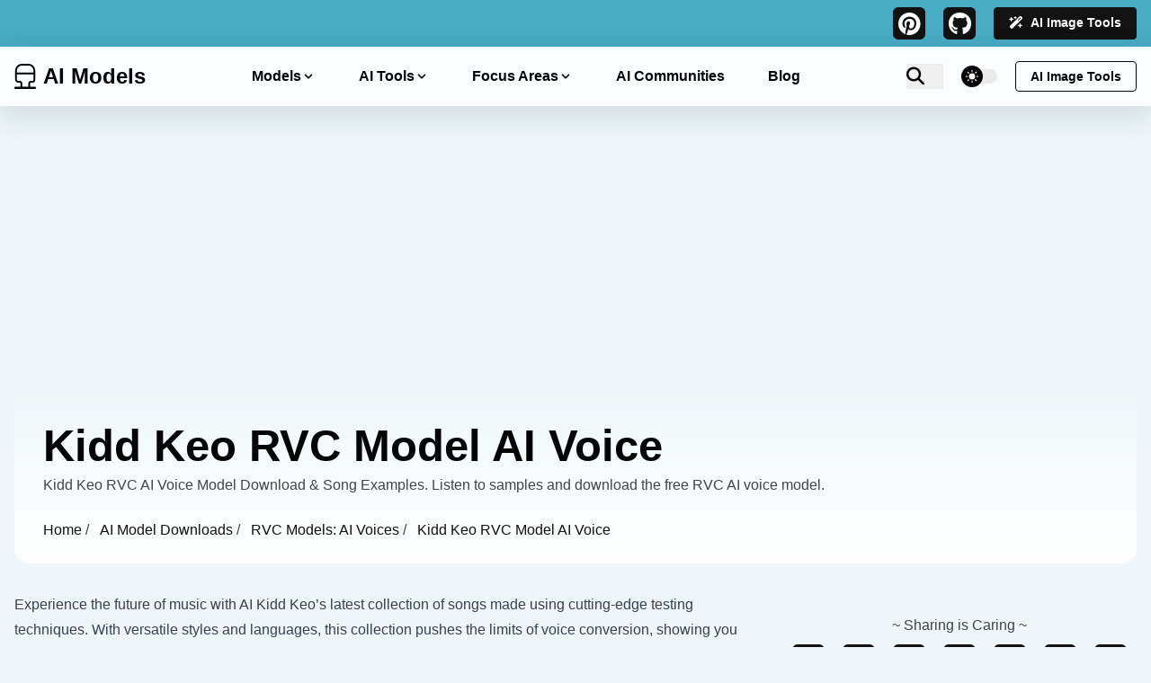

--- FILE ---
content_type: text/html; charset=utf-8
request_url: https://aimodels.org/ai-models/rvc-models-ai-voice/kidd-keo-ai-voice/
body_size: 13960
content:
<!doctype html>
<html
  itemscope
  lang="en-us"
  itemtype="http://schema.org/WebPage">
  <head>
    
    <meta charset="utf-8" />
<title>

  Kidd Keo RVC Model AI Voice


  - AI Models</title>

<meta
  name="viewport"
  content="width=device-width, initial-scale=1, maximum-scale=5" />

<link rel="canonical" href="https://aimodels.org/ai-models/rvc-models-ai-voice/kidd-keo-ai-voice/" />



<script async src="https://pagead2.googlesyndication.com/pagead/js/adsbygoogle.js?client=ca-pub-1204177778837824" crossorigin="anonymous"></script>




  
    
    
  

















<link rel="shortcut icon" href="/images/favicon_hu2a7438fea77f611b7d7599accb0e5f44_12054_96x0_resize_lanczos_3.png" type="image/x-icon">
<link rel="icon" href="/images/favicon_hu2a7438fea77f611b7d7599accb0e5f44_12054_96x0_resize_lanczos_3.png" type="image/x-icon">
<link rel="icon" type="image/png" sizes="48x48" href="/images/favicon_hu2a7438fea77f611b7d7599accb0e5f44_12054_48x0_resize_lanczos_3.png">
<link rel="icon" type="image/png" sizes="96x96" href="/images/favicon_hu2a7438fea77f611b7d7599accb0e5f44_12054_96x0_resize_lanczos_3.png">
<link rel="apple-touch-icon" sizes="144x144" href="/images/favicon_hu2a7438fea77f611b7d7599accb0e5f44_12054_144x0_resize_lanczos_3.png">



















<meta name="twitter:card" content="summary_large_image">


  <base href="https://aimodels.org/ai-models/rvc-models-ai-voice/kidd-keo-ai-voice/" />







  


<title>Kidd Keo RVC Model AI Voice</title>















  <meta
    name="keywords"
    content="AI Models, Artificial Intelligence" />




<meta
  name="description"
  content="Kidd Keo RVC AI Voice Model Download &amp; Song Examples. Listen to samples and download the free RVC AI voice model." />



  <meta name="author" content="AI Models" />






  
  






  







  

  
  
  


  
  
    
    
      
    

    


    
    


    
    
      
      
      
        <meta property="og:image" content="https://aimodels.org/images/rvc/rvc-13.webp" />
        <meta name="twitter:image" content="https://aimodels.org/images/rvc/rvc-13.webp" />
        <meta
          name="twitter:card"
          content="summary
            _large_image
          " />
      
      
      <meta property="og:image:width" content="640" />
      <meta property="og:image:height" content="280" />
    


    
    <meta
      property="og:image:type"
      content="image/
        .webp
      " />
  


  





<meta property="og:title" content="Kidd Keo RVC Model AI Voice" />
<meta property="og:description" content="Kidd Keo RVC AI Voice Model Download &amp; Song Examples. Listen to samples and download the free RVC AI voice model." />
<meta property="og:type" content="website" />
<meta property="og:url" content="https://aimodels.org/ai-models/rvc-models-ai-voice/kidd-keo-ai-voice/" />


<meta name="twitter:title" content="Kidd Keo RVC Model AI Voice" />
<meta name="twitter:description" content="Kidd Keo RVC AI Voice Model Download &amp; Song Examples. Listen to samples and download the free RVC AI voice model." />








<script>
  let indexURL = "https://aimodels.org/searchindex.json";
  let includeSectionsInSearch = ["ai-models","ai-blog"];
  let no_results_for = "No results for";
  let empty_search_results_placeholder = "Type something to search..";
</script>


    <script async defer src="https://www.googletagmanager.com/gtag/js?id=G-LRSEM2EEPQ"></script>


    
    
<meta http-equiv="x-dns-prefetch-control" content="on" />
<link rel="preconnect" href="https://use.fontawesome.com" crossorigin />
<link rel="preconnect" href="https://fonts.googleapis.com" />
<link rel="preconnect" href="https://fonts.gstatic.com" crossorigin />
<link rel="preconnect" href="//cdnjs.cloudflare.com" />
<link rel="preconnect" href="//www.googletagmanager.com" />
<link rel="preconnect" href="//www.google-analytics.com" />
<link rel="dns-prefetch" href="https://use.fontawesome.com" />
<link rel="dns-prefetch" href="//ajax.googleapis.com" />
<link rel="dns-prefetch" href="//cdnjs.cloudflare.com" />
<link rel="dns-prefetch" href="//www.googletagmanager.com" />
<link rel="dns-prefetch" href="//www.google-analytics.com" />
<link rel="dns-prefetch" href="//fonts.googleapis.com" />
<link rel="dns-prefetch" href="//connect.facebook.net" />
<link rel="dns-prefetch" href="//platform.linkedin.com" />
<link rel="dns-prefetch" href="//platform.twitter.com" />

















  
    
  

  
    
  

  
    
  

  
    
  

  
    
  





  

<style>
  a[target='_blank']::after {
  content: "";
  display: inline-block;
  width: 16px;
  height: 16px;
  margin: 0px 3px 0px 5px;
  background-size: contain;
background-image: url('[data-uri]');
}

.dark a[target='_blank']::after {
background-image: url('[data-uri]');
}

a.noicon[target="_blank"]::after {
  content: none;  
}

.social-icons [target="_blank"]::after {
  content: none;  
}

.share-icons [target="_blank"]::after {
  content: none;  
}

</style>

<link
  href="/css/style.min.ed5d903dd8c14a6a8b7b4c59b07e3726a3fb43472c1ba9fab8ba35039266f9cb.css"
  integrity="sha256-7V2QPdjBSmqLe0xZsH43JqP7Q0csG6n6uLo1A5Jm+cs="
  rel="stylesheet" />

    <meta property="og:site_name" content="Open Source AI Models">
  </head>

  <body>
    

    
    <div class="header-solid pb-2 pt-2">
    <div class="container  justify-end flex">
    <ul class="social-icons hidden sm:hidden md:block">
      
        <li>
          <a
            target="_blank"
            aria-label="pinterest"
            rel="nofollow noopener"
            href="https://pinterest.com/aimodelsblog">
            <i class="fab fa-pinterest"></i>
          </a>
        </li>
      
        <li>
          <a
            target="_blank"
            aria-label="github"
            rel="nofollow noopener"
            href="https://www.github.com/ai-models">
            <i class="fab fa-github"></i>
          </a>
        </li>
      
    </ul>
    <a class="btn btn-primary btn-sm ml-5" href="https://artist.ninja"><i class="fa-solid fa-wand-magic-sparkles pr-2"></i></i>AI Image Tools</a>
  </div>
</div>
<header
  class="header md:sticky top-0 z-30">
  <nav class="navbar container">
    <div class="order-0">
      
      <a class="navbar-brand block flex items-center" href="/">
        <div class="w-6">
          <svg class="text-black dark:text-white" xmlns="http://www.w3.org/2000/svg" viewBox="0 0 293 341" fill="currentColor">
            <path d="m282.89,312h-68.39v-51.5c0-2.76,2.24-5,5-5h28c19.3,0,35-15.7,35-35v-127.5C282.5,41.72,240.78,0,189.5,0h-86C52.22,0,10.5,41.72,10.5,93v122c0,22.33,18.17,40.5,40.5,40.5h23.25c5.1,0,9.25,4.15,9.25,9.25v47.25H10.11c-5.58,0-10.11,4.53-10.11,10.11v8.78c0,5.58,4.53,10.11,10.11,10.11h272.78c5.58,0,10.11-4.53,10.11-10.11v-8.78c0-5.58-4.53-10.11-10.11-10.11ZM103.5,24h86c38.05,0,69,30.95,69,69v27H34.5v-27c0-38.05,30.95-69,69-69Zm-29.25,207.5h-23.25c-9.1,0-16.5-7.4-16.5-16.5v-71h224v76.5c0,6.07-4.93,11-11,11h-28c-15.99,0-29,13.01-29,29v51.5h-83v-47.25c0-18.33-14.92-33.25-33.25-33.25Z"/>
          </svg>
        </div>
        <div>
        <h1 class="text-black ml-2 text-2xl dark:text-white">AI Models</h1>
      </div>
      </a>
    </div>
    <input id="nav-toggle" type="checkbox" class="hidden" />
    <label
      for="nav-toggle"
      class="order-3 cursor-pointer flex items-center lg:hidden text-dark dark:text-white lg:order-1">
      <svg id="show-button" class="h-6 fill-current block" viewBox="0 0 20 20">
        <title>Menu Open</title>
        <path d="M0 3h20v2H0V3z m0 6h20v2H0V9z m0 6h20v2H0V0z"></path>
      </svg>
      <svg id="hide-button" class="h-6 fill-current hidden" viewBox="0 0 20 20">
        <title>Menu Close</title>
        <polygon
          points="11 9 22 9 22 11 11 11 11 22 9 22 9 11 -2 11 -2 9 9 9 9 -2 11 -2"
          transform="rotate(45 10 10)"></polygon>
      </svg>
    </label>
    <ul
      id="nav-menu"
      class="navbar-nav order-3 hidden lg:flex w-full pb-6 lg:order-1 lg:w-auto lg:space-x-0 lg:pb-0 xl:space-x-8">
      
      
        
        
        
        
          <li class="nav-item nav-dropdown group relative">
            <span
              class="nav-link 
                
                
                
              
                
                
                
              
                
                
                
              
                
                
                
              
                
                
                
               inline-flex items-center">
              Models
              <svg class="h-4 w-4 fill-current" viewBox="0 0 20 20">
                <path
                  d="M9.293 12.95l.707.707L15.657 8l-1.414-1.414L10 10.828 5.757 6.586 4.343 8z" />
              </svg>
            </span>
            <ul
              class="nav-dropdown-list lg:group-hover:visible lg:group-hover:opacity-100">
              
                
                
                <li class="nav-dropdown-item">
                  <a
                    class="nav-dropdown-link "
                    
                    href="/ai-models/rvc-models-ai-voice/">
                    AI Voice RVC Models
                  </a>
                </li>
              
                
                
                <li class="nav-dropdown-item">
                  <a
                    class="nav-dropdown-link "
                    
                    href="/ai-models/generative-ai-art/">
                    Generative AI Art
                  </a>
                </li>
              
                
                
                <li class="nav-dropdown-item">
                  <a
                    class="nav-dropdown-link "
                    
                    href="/ai-models/healthcare-medical-imaging/">
                    Healthcare &amp; Medical Imaging
                  </a>
                </li>
              
                
                
                <li class="nav-dropdown-item">
                  <a
                    class="nav-dropdown-link "
                    
                    href="/ai-models/large-language-models/">
                    Large Language Models
                  </a>
                </li>
              
                
                
                <li class="nav-dropdown-item">
                  <a
                    class="nav-dropdown-link "
                    
                    href="/ai-models/text-to-speech-synthesis/">
                    Text to Speech
                  </a>
                </li>
              
            </ul>
          </li>
        
      
        
        
        
        
          <li class="nav-item nav-dropdown group relative">
            <span
              class="nav-link 
                
                
                
              
                
                
                
              
                
                
                
              
                
                
                
              
                
                
                
              
                
                
                
              
                
                
                
              
                
                
                
              
                
                
                
               inline-flex items-center">
              AI Tools
              <svg class="h-4 w-4 fill-current" viewBox="0 0 20 20">
                <path
                  d="M9.293 12.95l.707.707L15.657 8l-1.414-1.414L10 10.828 5.757 6.586 4.343 8z" />
              </svg>
            </span>
            <ul
              class="nav-dropdown-list lg:group-hover:visible lg:group-hover:opacity-100">
              
                
                
                <li class="nav-dropdown-item">
                  <a
                    class="nav-dropdown-link "
                    
                    href="/open-source-ai-tools/">
                    Open Source AI Tools Directory
                  </a>
                </li>
              
                
                
                <li class="nav-dropdown-item">
                  <a
                    class="nav-dropdown-link "
                    
                    href="/open-source-ai-tools/collection-benchmarks-tools-evaluating-benchmarking-machine-learning-models/">
                    Machine Learning Benchmarking Tools
                  </a>
                </li>
              
                
                
                <li class="nav-dropdown-item">
                  <a
                    class="nav-dropdown-link "
                    
                    href="/open-source-ai-tools/explainability-fairness-tools-interpreting-auditing-machine-learning-models/">
                    Explainability Tools
                  </a>
                </li>
              
                
                
                <li class="nav-dropdown-item">
                  <a
                    class="nav-dropdown-link "
                    
                    href="/open-source-ai-tools/privacy-preserving-federated-learning-frameworks-libraries-secure-machine-learning/">
                    Privacy Preserving Frameworks
                  </a>
                </li>
              
                
                
                <li class="nav-dropdown-item">
                  <a
                    class="nav-dropdown-link "
                    
                    href="/open-source-ai-tools/adversarial-machine-learning-tools-resources-robustness-testing-attacks-defense/">
                    Adversarial ML Tools
                  </a>
                </li>
              
                
                
                <li class="nav-dropdown-item">
                  <a
                    class="nav-dropdown-link "
                    
                    href="/open-source-ai-tools/data-annotation-labeling-tools-machine-learning-datasets/">
                    Data Labeling Tools
                  </a>
                </li>
              
                
                
                <li class="nav-dropdown-item">
                  <a
                    class="nav-dropdown-link "
                    
                    href="/open-source-ai-tools/collection-experiment-management-version-control-tools-ai-development-reproducibility/">
                    Experiment Management Tools
                  </a>
                </li>
              
                
                
                <li class="nav-dropdown-item">
                  <a
                    class="nav-dropdown-link "
                    
                    href="/open-source-ai-tools/metadata-management-frameworks-data-governance-machine-learning-pipelines/">
                    Metadata Management Tools
                  </a>
                </li>
              
                
                
                <li class="nav-dropdown-item">
                  <a
                    class="nav-dropdown-link "
                    
                    href="/open-source-ai-tools/tools-frameworks-model-deployment-management-monitoring-validation/">
                    Model Serving &amp; Monitoring Tools
                  </a>
                </li>
              
            </ul>
          </li>
        
      
        
        
        
        
          <li class="nav-item nav-dropdown group relative">
            <span
              class="nav-link 
                
                
                
              
                
                
                
              
                
                
                
              
                
                
                
              
                
                
                
              
                
                
                
              
                
                
                
               inline-flex items-center">
              Focus Areas
              <svg class="h-4 w-4 fill-current" viewBox="0 0 20 20">
                <path
                  d="M9.293 12.95l.707.707L15.657 8l-1.414-1.414L10 10.828 5.757 6.586 4.343 8z" />
              </svg>
            </span>
            <ul
              class="nav-dropdown-list lg:group-hover:visible lg:group-hover:opacity-100">
              
                
                
                <li class="nav-dropdown-item">
                  <a
                    class="nav-dropdown-link "
                    
                    href="/open-source-ai/">
                    Open Source AI
                  </a>
                </li>
              
                
                
                <li class="nav-dropdown-item">
                  <a
                    class="nav-dropdown-link "
                    
                    href="/labeling-ai-models/">
                    Labels for Open Models
                  </a>
                </li>
              
                
                
                <li class="nav-dropdown-item">
                  <a
                    class="nav-dropdown-link "
                    
                    href="/democratization-ai-systems/">
                    Democratization AI Systems
                  </a>
                </li>
              
                
                
                <li class="nav-dropdown-item">
                  <a
                    class="nav-dropdown-link "
                    
                    href="/training-ai-models-overview/">
                    Training AI Models
                  </a>
                </li>
              
                
                
                <li class="nav-dropdown-item">
                  <a
                    class="nav-dropdown-link "
                    
                    href="/ai-governance-organizations/">
                    AI Governance
                  </a>
                </li>
              
                
                
                <li class="nav-dropdown-item">
                  <a
                    class="nav-dropdown-link "
                    
                    href="/multimodal-artificial-intelligence/">
                    Multimodal AI
                  </a>
                </li>
              
                
                
                <li class="nav-dropdown-item">
                  <a
                    class="nav-dropdown-link "
                    
                    href="/neuromorphic-computing/">
                    Neuromorphic Computing
                  </a>
                </li>
              
            </ul>
          </li>
        
      
        
        
        
        
          <li class="nav-item">
            <a
              class="nav-link "
              
              href="/ai-communities/"
              >AI Communities</a
            >
          </li>
        
      
        
        
        
        
          <li class="nav-item">
            <a
              class="nav-link "
              
              href="/ai-blog/"
              >Blog</a
            >
          </li>
        
      
      
        <li class="mt-4 inline-block lg:hidden">
          <a
            class="btn btn-outline-primary btn-sm"
            href="https://artist.ninja">
            AI Image Tools
          </a>
        </li>
      
    </ul>
    <div class="order-1 ml-auto flex items-center md:order-2 lg:ml-0">
      
        
          <button
            aria-label="search"
            class="border-border text-dark hover:text-primary dark:border-darkmode-border mr-5 inline-block border-r pr-5 text-xl dark:text-white"
            data-target="search-modal">
            <i class="fa-solid fa-search"></i>
          </button>
        
      
      









      


  <div class="theme-switcher mr-5">
    <input id="theme-switcher" data-theme-switcher type="checkbox" />
    <label for="theme-switcher">
      <span class="sr-only">theme switcher</span>
      <span>
        
        <svg
          class="absolute left-[4px] top-[4px] z-10 opacity-100 dark:opacity-0"
          viewBox="0 0 56 56"
          fill="#fff"
          height="16"
          width="16">
          <path
            d="M30 4.6c0-1-.9-2-2-2a2 2 0 0 0-2 2v5c0 1 .9 2 2 2s2-1 2-2Zm9.6 9a2 2 0 0 0 0 2.8c.8.8 2 .8 2.9 0L46 13a2 2 0 0 0 0-2.9 2 2 0 0 0-3 0Zm-26 2.8c.7.8 2 .8 2.8 0 .8-.7.8-2 0-2.9L13 10c-.7-.7-2-.8-2.9 0-.7.8-.7 2.1 0 3ZM28 16a12 12 0 0 0-12 12 12 12 0 0 0 12 12 12 12 0 0 0 12-12 12 12 0 0 0-12-12Zm23.3 14c1.1 0 2-.9 2-2s-.9-2-2-2h-4.9a2 2 0 0 0-2 2c0 1.1 1 2 2 2ZM4.7 26a2 2 0 0 0-2 2c0 1.1.9 2 2 2h4.9c1 0 2-.9 2-2s-1-2-2-2Zm37.8 13.6a2 2 0 0 0-3 0 2 2 0 0 0 0 2.9l3.6 3.5a2 2 0 0 0 2.9 0c.8-.8.8-2.1 0-3ZM10 43.1a2 2 0 0 0 0 2.9c.8.7 2.1.8 3 0l3.4-3.5c.8-.8.8-2.1 0-2.9-.8-.8-2-.8-2.9 0Zm20 3.4c0-1.1-.9-2-2-2a2 2 0 0 0-2 2v4.9c0 1 .9 2 2 2s2-1 2-2Z" />
        </svg>
        
        <svg
          class="absolute left-[4px] top-[4px] z-10 opacity-0 dark:opacity-100"
          viewBox="0 0 24 24"
          fill="none"
          height="16"
          width="16">
          <path
            fill="#000"
            fill-rule="evenodd"
            clip-rule="evenodd"
            d="M8.2 2.2c1-.4 2 .6 1.6 1.5-1 3-.4 6.4 1.8 8.7a8.4 8.4 0 0 0 8.7 1.8c1-.3 2 .5 1.5 1.5v.1a10.3 10.3 0 0 1-9.4 6.2A10.3 10.3 0 0 1 3.2 6.7c1-2 2.9-3.5 4.9-4.4Z" />
        </svg>
      </span>
    </label>
  </div>

  
  
  <script>
    var darkMode = false;

    
    if (window.matchMedia("(prefers-color-scheme: dark)").matches){darkMode = true}
    

    if (localStorage.getItem("theme") === "dark"){darkMode = true}
    else if (localStorage.getItem("theme") === "light"){darkMode = false}
    if (darkMode){document.documentElement.classList.toggle("dark")}
    var themeSwitch = document.querySelectorAll("[data-theme-switcher]");

    document.addEventListener("DOMContentLoaded", () => {
      [].forEach.call(themeSwitch, function (ts) {
        ts.checked = darkMode ? true : false;
        ts.addEventListener("click", () => {
          document.documentElement.classList.toggle("dark");
          localStorage.setItem(
            "theme",
            document.documentElement.classList.contains("dark") ? "dark" : "light"
          );
        });
      });
    });
  </script>
  



      
        <a
          href="https://artist.ninja"
          class="btn btn-outline-primary btn-sm hidden lg:inline-block">
          AI Image Tools
        </a>
      
    </div>
  </nav>
</header>

    




  
    <div
      class="search-modal "
      aria-hidden="true"
      style="--color-primary: #121212">
      <div data-target="close-search-modal" class="search-modal-overlay"></div>
      <div
        class="search-wrapper"
        data-image="true"
        data-description="true"
        data-tags="false"
        data-categories="false">
        <div class="search-wrapper-header">
          <label for="search-modal-input" style="margin-top:-1px">
            <span class="sr-only">search icon</span>
            <svg
              xmlns="http://www.w3.org/2000/svg"
              viewBox="0 0 512 512"
              height="18"
              width="18"
              class="search-icon"
              data-type="search">
              <path
                fill="currentColor"
                d="M416 208c0 45.9-14.9 88.3-40 122.7L502.6 457.4c12.5 12.5 12.5 32.8 0 45.3s-32.8 12.5-45.3 0L330.7 376c-34.4 25.2-76.8 40-122.7 40C93.1 416 0 322.9 0 208S93.1 0 208 0S416 93.1 416 208zM208 352a144 144 0 1 0 0-288 144 144 0 1 0 0 288z" />
            </svg>
            <svg
              xmlns="http://www.w3.org/2000/svg"
              viewBox="0 0 512 512"
              height="18"
              width="18"
              class="search-reset"
              data-type="reset">
              <path
                fill="currentColor"
                d="M256 512A256 256 0 1 0 256 0a256 256 0 1 0 0 512zM175 175c9.4-9.4 24.6-9.4 33.9 0l47 47 47-47c9.4-9.4 24.6-9.4 33.9 0s9.4 24.6 0 33.9l-47 47 47 47c9.4 9.4 9.4 24.6 0 33.9s-24.6 9.4-33.9 0l-47-47-47 47c-9.4 9.4-24.6 9.4-33.9 0s-9.4-24.6 0-33.9l47-47-47-47c-9.4-9.4-9.4-24.6 0-33.9z" />
            </svg>
          </label>
          <input
            id="search-modal-input"
            type="text"
            data-search-input
            autocomplete="off"
            aria-label="Search"
            placeholder="Search Post ..." />
        </div>
        <div class="search-wrapper-body">
          <div class="search-result" data-search-result></div>
          <span class="search-result-empty">
            Type something to search..
          </span>
        </div>
        <div class="search-wrapper-footer">
          <span>
            <kbd>
              <svg
                xmlns="http://www.w3.org/2000/svg"
                width="14"
                height="14"
                fill="currentColor"
                viewBox="0 0 16 16">
                <path
                  d="M3.204 11h9.592L8 5.519 3.204 11zm-.753-.659 4.796-5.48a1 1 0 0 1 1.506 0l4.796 5.48c.566.647.106 1.659-.753 1.659H3.204a1 1 0 0 1-.753-1.659z" />
              </svg>
            </kbd>
            <kbd>
              <svg
                xmlns="http://www.w3.org/2000/svg"
                width="14"
                height="14"
                fill="currentColor"
                style="margin-top:1px;"
                viewBox="0 0 16 16">
                <path
                  d="M3.204 5h9.592L8 10.481 3.204 5zm-.753.659 4.796 5.48a1 1 0 0 0 1.506 0l4.796-5.48c.566-.647.106-1.659-.753-1.659H3.204a1 1 0 0 0-.753 1.659z" />
              </svg>
            </kbd>
            to navigate
          </span>
          <span>
            <kbd>
              <svg
                xmlns="http://www.w3.org/2000/svg"
                width="12"
                height="12"
                fill="currentColor"
                style="display:inline-block;"
                viewBox="0 0 16 16">
                <path
                  fill-rule="evenodd"
                  d="M14.5 1.5a.5.5 0 0 1 .5.5v4.8a2.5 2.5 0 0 1-2.5 2.5H2.707l3.347 3.346a.5.5 0 0 1-.708.708l-4.2-4.2a.5.5 0 0 1 0-.708l4-4a.5.5 0 1 1 .708.708L2.707 8.3H12.5A1.5 1.5 0 0 0 14 6.8V2a.5.5 0 0 1 .5-.5z" />
              </svg>
            </kbd>
            to select
          </span>
          <span class="search-result-info"></span>
          <span data-target="close-search-modal">
            <kbd>ESC</kbd> to close
          </span>
        </div>
      </div>
    </div>
  



    <main>
      












<section>
  <div class="container text-left">
    <div
      class="from-body to-theme-light dark:from-darkmode-body dark:to-darkmode-theme-light rounded-2xl bg-gradient-to-b px-8
        pt-12 pb-6">
      <h1>Kidd Keo RVC Model AI Voice</h1>
      <p>Kidd Keo RVC AI Voice Model Download &amp; Song Examples. Listen to samples and download the free RVC AI voice model.</p>
      




<div class="mt-6"><ul class=" inline space-x-1 capitalize">
  <li class="inline">
    <a
      class="text-primary dark:text-darkmode-primary"
      href="/">
      Home
    </a>
    <span class="inline-block mr-1">/</span>
  </li>
  
    
  
    
      <li class="inline">
        <a
          class="text-primary dark:text-darkmode-primary"
          href="/ai-models/">
          AI Model Downloads
        </a>
        <span class="inline-block mr-1">/</span>
      </li>
    
  
    
      <li class="inline">
        <a
          class="text-primary dark:text-darkmode-primary"
          href="/ai-models/rvc-models-ai-voice/">
          RVC Models: AI Voices
        </a>
        <span class="inline-block mr-1">/</span>
      </li>
    
  
  <li class="inline">
    <span class="text-primary dark:text-darkmode-primary">
      Kidd Keo RVC Model AI Voice
    </span>
  </li>
</ul>
</div>
    </div>
  </div>
</section>

<section class="section pt-7">
  <div class="container">
    <div class="row justify-center">
      

      <article class="lg:col-8">

        <div class="lg:content mb-10">
          <p>Experience the future of music with AI Kidd Keo&rsquo;s latest collection of songs made using cutting-edge testing techniques. With versatile styles and languages, this collection pushes the limits of voice conversion, showing you what&rsquo;s possible when you blend creativity and technology. Don&rsquo;t miss out on the groundbreaking sounds of AI Kidd Keo.</p>
<p>These audios were produced in a large batch, with little effort to adapt the model to each individual song. The results are not perfect, but they are a good starting point for further fine-tuning. We hope you enjoy them!</p>
<p><a href="https://github.com/RVC-Project/Retrieval-based-Voice-Conversion-WebUI/blob/main/docs/en/README.en.md"




 target="_blank"
 


>Get the code to use these models and learn about RVC (Retrieval based Voice Conversion)</a>

This is a fan-made project and is not affiliated with Kidd Keo in any way.</p>



<h2 class="mt-10 mb-6 border-b">Track List</h2>

  
  <h3 class="my-3">
    Love Me Nnxka
    <a href="https://pixabay.com/music/love-me-nnxka-117823/" target="_blank">[listen to original]</a>
  </h3>
  <div>
    <audio class="audio-player my-2 sm:my-0" controls preload="none">
      <source src="https://files.aimodels.org/voices/htdemucs/love-me-nnxka-117823/vocals/Kidd%20Keo%20%28RVC%29%20500%20Epoch/vocals_ai_blended.mp3" type="audio/mpeg" />
      Your browser does not support the audio element.
    </audio>
    <p>
      Tags:
      
        <span class="btn btn-sm btn-primary my-1">R&amp;B</span>
      
        <span class="btn btn-sm btn-primary my-1">Original: Female</span>
      
      <br /><br />
    </p>
  </div>

  
  <h3 class="my-3">
    03 Weggeschwommen Roggn
    <a href="https://pixabay.com/music/03-weggeschwommen-roggn-146437/" target="_blank">[listen to original]</a>
  </h3>
  <div>
    <audio class="audio-player my-2 sm:my-0" controls preload="none">
      <source src="https://files.aimodels.org/voices/htdemucs/03-weggeschwommen-roggn-146437/vocals/Kidd%20Keo%20%28RVC%29%20500%20Epoch/vocals_ai_blended.mp3" type="audio/mpeg" />
      Your browser does not support the audio element.
    </audio>
    <p>
      Tags:
      
        <span class="btn btn-sm btn-primary my-1">Rock</span>
      
        <span class="btn btn-sm btn-primary my-1">Original: Male</span>
      
        <span class="btn btn-sm btn-primary my-1">German</span>
      
      <br /><br />
    </p>
  </div>

  
  <h3 class="my-3">
    Agatha Roams Tonight
    <a href="https://pixabay.com/music/agatha-roams-tonight-139463/" target="_blank">[listen to original]</a>
  </h3>
  <div>
    <audio class="audio-player my-2 sm:my-0" controls preload="none">
      <source src="https://files.aimodels.org/voices/htdemucs/agatha-roams-tonight-139463/vocals/Kidd%20Keo%20%28RVC%29%20500%20Epoch/vocals_ai_blended.mp3" type="audio/mpeg" />
      Your browser does not support the audio element.
    </audio>
    <p>
      Tags:
      
        <span class="btn btn-sm btn-primary my-1">Vaudeville</span>
      
        <span class="btn btn-sm btn-primary my-1">Original: Male</span>
      
      <br /><br />
    </p>
  </div>

  
  <h3 class="my-3">
    Alejandro Seijas El Cuarto Del Terror
    <a href="https://pixabay.com/music/alejandro-seijas-el-cuarto-del-terror-115886/" target="_blank">[listen to original]</a>
  </h3>
  <div>
    <audio class="audio-player my-2 sm:my-0" controls preload="none">
      <source src="https://files.aimodels.org/voices/htdemucs/alejandro-seijas-el-cuarto-del-terror-115886/vocals/Kidd%20Keo%20%28RVC%29%20500%20Epoch/vocals_ai_blended.mp3" type="audio/mpeg" />
      Your browser does not support the audio element.
    </audio>
    <p>
      Tags:
      
        <span class="btn btn-sm btn-primary my-1">Latino</span>
      
        <span class="btn btn-sm btn-primary my-1">Original: Male</span>
      
        <span class="btn btn-sm btn-primary my-1">Spanish</span>
      
      <br /><br />
    </p>
  </div>

  
  <h3 class="my-3">
    Are You With Me Poprock
    <a href="https://pixabay.com/music/are-you-with-me-poprock-12536/" target="_blank">[listen to original]</a>
  </h3>
  <div>
    <audio class="audio-player my-2 sm:my-0" controls preload="none">
      <source src="https://files.aimodels.org/voices/htdemucs/are-you-with-me-poprock-12536/vocals/Kidd%20Keo%20%28RVC%29%20500%20Epoch/vocals_ai_blended.mp3" type="audio/mpeg" />
      Your browser does not support the audio element.
    </audio>
    <p>
      Tags:
      
        <span class="btn btn-sm btn-primary my-1">Pop</span>
      
        <span class="btn btn-sm btn-primary my-1">Original: Male</span>
      
        <span class="btn btn-sm btn-primary my-1">Rock</span>
      
      <br /><br />
    </p>
  </div>

  
  <h3 class="my-3">
    Coming Home Indie Pop
    <a href="https://pixabay.com/music/coming-home-indie-pop-9405/" target="_blank">[listen to original]</a>
  </h3>
  <div>
    <audio class="audio-player my-2 sm:my-0" controls preload="none">
      <source src="https://files.aimodels.org/voices/htdemucs/coming-home-indie-pop-9405/vocals/Kidd%20Keo%20%28RVC%29%20500%20Epoch/vocals_ai_blended.mp3" type="audio/mpeg" />
      Your browser does not support the audio element.
    </audio>
    <p>
      Tags:
      
        <span class="btn btn-sm btn-primary my-1">Country</span>
      
        <span class="btn btn-sm btn-primary my-1">Original: Male</span>
      
        <span class="btn btn-sm btn-primary my-1">Indie Pop</span>
      
      <br /><br />
    </p>
  </div>

  
  <h3 class="my-3">
    Country Pop Song Closer By Nellie Mar
    <a href="https://pixabay.com/music/country-pop-song-closer-by-nellie-mar-138503/" target="_blank">[listen to original]</a>
  </h3>
  <div>
    <audio class="audio-player my-2 sm:my-0" controls preload="none">
      <source src="https://files.aimodels.org/voices/htdemucs/country-pop-song-closer-by-nellie-mar-138503/vocals/Kidd%20Keo%20%28RVC%29%20500%20Epoch/vocals_ai_blended.mp3" type="audio/mpeg" />
      Your browser does not support the audio element.
    </audio>
    <p>
      Tags:
      
        <span class="btn btn-sm btn-primary my-1">Country</span>
      
        <span class="btn btn-sm btn-primary my-1">Original: Female</span>
      
        <span class="btn btn-sm btn-primary my-1">Pop</span>
      
      <br /><br />
    </p>
  </div>

  
  <h3 class="my-3">
    Easy Listening Soul
    <a href="https://pixabay.com/music/easy-listening-soul-141959/" target="_blank">[listen to original]</a>
  </h3>
  <div>
    <audio class="audio-player my-2 sm:my-0" controls preload="none">
      <source src="https://files.aimodels.org/voices/htdemucs/easy-listening-soul-141959/vocals/Kidd%20Keo%20%28RVC%29%20500%20Epoch/vocals_ai_blended.mp3" type="audio/mpeg" />
      Your browser does not support the audio element.
    </audio>
    <p>
      Tags:
      
        <span class="btn btn-sm btn-primary my-1">Soul</span>
      
        <span class="btn btn-sm btn-primary my-1">Easy Listening</span>
      
        <span class="btn btn-sm btn-primary my-1">Original: Female</span>
      
        <span class="btn btn-sm btn-primary my-1">Belarusian</span>
      
      <br /><br />
    </p>
  </div>

  
  <h3 class="my-3">
    Electric Lullaby
    <a href="https://pixabay.com/music/electric-lullaby-16242/" target="_blank">[listen to original]</a>
  </h3>
  <div>
    <audio class="audio-player my-2 sm:my-0" controls preload="none">
      <source src="https://files.aimodels.org/voices/htdemucs/electric-lullaby-16242/vocals/Kidd%20Keo%20%28RVC%29%20500%20Epoch/vocals_ai_blended.mp3" type="audio/mpeg" />
      Your browser does not support the audio element.
    </audio>
    <p>
      Tags:
      
        <span class="btn btn-sm btn-primary my-1">Contemporary Rock</span>
      
        <span class="btn btn-sm btn-primary my-1">New Age</span>
      
        <span class="btn btn-sm btn-primary my-1">Original: Male</span>
      
      <br /><br />
    </p>
  </div>

  
  <h3 class="my-3">
    Female Hip Hop
    <a href="https://pixabay.com/music/female-hip-hop-141962/" target="_blank">[listen to original]</a>
  </h3>
  <div>
    <audio class="audio-player my-2 sm:my-0" controls preload="none">
      <source src="https://files.aimodels.org/voices/htdemucs/female-hip-hop-141962/vocals/Kidd%20Keo%20%28RVC%29%20500%20Epoch/vocals_ai_blended.mp3" type="audio/mpeg" />
      Your browser does not support the audio element.
    </audio>
    <p>
      Tags:
      
        <span class="btn btn-sm btn-primary my-1">Hip Hop</span>
      
        <span class="btn btn-sm btn-primary my-1">Original: Female</span>
      
      <br /><br />
    </p>
  </div>

  
  <h3 class="my-3">
    Good Life
    <a href="https://pixabay.com/music/good-life-115143/" target="_blank">[listen to original]</a>
  </h3>
  <div>
    <audio class="audio-player my-2 sm:my-0" controls preload="none">
      <source src="https://files.aimodels.org/voices/htdemucs/good-life-115143/vocals/Kidd%20Keo%20%28RVC%29%20500%20Epoch/vocals_ai_blended.mp3" type="audio/mpeg" />
      Your browser does not support the audio element.
    </audio>
    <p>
      Tags:
      
        <span class="btn btn-sm btn-primary my-1">Rap</span>
      
        <span class="btn btn-sm btn-primary my-1">Hip Hop</span>
      
        <span class="btn btn-sm btn-primary my-1">Original: Male</span>
      
      <br /><br />
    </p>
  </div>

  
  <h3 class="my-3">
    Govinda Mantra Female Voice With Tanpura And Sitar
    <a href="https://pixabay.com/music/govinda-mantra-female-voice-with-tanpura-and-sitar-120558/" target="_blank">[listen to original]</a>
  </h3>
  <div>
    <audio class="audio-player my-2 sm:my-0" controls preload="none">
      <source src="https://files.aimodels.org/voices/htdemucs/govinda-mantra-female-voice-with-tanpura-and-sitar-120558/vocals/Kidd%20Keo%20%28RVC%29%20500%20Epoch/vocals_ai_blended.mp3" type="audio/mpeg" />
      Your browser does not support the audio element.
    </audio>
    <p>
      Tags:
      
        <span class="btn btn-sm btn-primary my-1">Mantra</span>
      
        <span class="btn btn-sm btn-primary my-1">Indian</span>
      
        <span class="btn btn-sm btn-primary my-1">Original: Female</span>
      
      <br /><br />
    </p>
  </div>

  
  <h3 class="my-3">
    Heart Ft Rfly
    <a href="https://pixabay.com/music/heart-ft-rfly-141378/" target="_blank">[listen to original]</a>
  </h3>
  <div>
    <audio class="audio-player my-2 sm:my-0" controls preload="none">
      <source src="https://files.aimodels.org/voices/htdemucs/heart-ft-rfly-141378/vocals/Kidd%20Keo%20%28RVC%29%20500%20Epoch/vocals_ai_blended.mp3" type="audio/mpeg" />
      Your browser does not support the audio element.
    </audio>
    <p>
      Tags:
      
        <span class="btn btn-sm btn-primary my-1">Pop</span>
      
        <span class="btn btn-sm btn-primary my-1">Rock</span>
      
        <span class="btn btn-sm btn-primary my-1">Original: Male</span>
      
      <br /><br />
    </p>
  </div>

  
  <h3 class="my-3">
    Mercy
    <a href="https://pixabay.com/music/mercy-152729/" target="_blank">[listen to original]</a>
  </h3>
  <div>
    <audio class="audio-player my-2 sm:my-0" controls preload="none">
      <source src="https://files.aimodels.org/voices/htdemucs/mercy-152729/vocals/Kidd%20Keo%20%28RVC%29%20500%20Epoch/vocals_ai_blended.mp3" type="audio/mpeg" />
      Your browser does not support the audio element.
    </audio>
    <p>
      Tags:
      
        <span class="btn btn-sm btn-primary my-1">Reggae</span>
      
        <span class="btn btn-sm btn-primary my-1">Original: Female</span>
      
      <br /><br />
    </p>
  </div>

  
  <h3 class="my-3">
    Mind You Mouth Vernon Maytone Brotheration Reggae
    <a href="https://pixabay.com/music/mind-you-mouth-vernon-maytone-brotheration-reggae-145304/" target="_blank">[listen to original]</a>
  </h3>
  <div>
    <audio class="audio-player my-2 sm:my-0" controls preload="none">
      <source src="https://files.aimodels.org/voices/htdemucs/mind-you-mouth-vernon-maytone-brotheration-reggae-145304/vocals/Kidd%20Keo%20%28RVC%29%20500%20Epoch/vocals_ai_blended.mp3" type="audio/mpeg" />
      Your browser does not support the audio element.
    </audio>
    <p>
      Tags:
      
        <span class="btn btn-sm btn-primary my-1">Reggae</span>
      
        <span class="btn btn-sm btn-primary my-1">Original: Male</span>
      
      <br /><br />
    </p>
  </div>

  
  <h3 class="my-3">
    Pass Love Along Vernon Maytone Brotheration Reggae
    <a href="https://pixabay.com/music/pass-love-along-vernon-maytone-brotheration-reggae-141308/" target="_blank">[listen to original]</a>
  </h3>
  <div>
    <audio class="audio-player my-2 sm:my-0" controls preload="none">
      <source src="https://files.aimodels.org/voices/htdemucs/pass-love-along-vernon-maytone-brotheration-reggae-141308/vocals/Kidd%20Keo%20%28RVC%29%20500%20Epoch/vocals_ai_blended.mp3" type="audio/mpeg" />
      Your browser does not support the audio element.
    </audio>
    <p>
      Tags:
      
        <span class="btn btn-sm btn-primary my-1">Reggae</span>
      
        <span class="btn btn-sm btn-primary my-1">Original: Male</span>
      
      <br /><br />
    </p>
  </div>

  
  <h3 class="my-3">
    Phoenix
    <a href="https://pixabay.com/music/phoenix-97462/" target="_blank">[listen to original]</a>
  </h3>
  <div>
    <audio class="audio-player my-2 sm:my-0" controls preload="none">
      <source src="https://files.aimodels.org/voices/htdemucs/phoenix-97462/vocals/Kidd%20Keo%20%28RVC%29%20500%20Epoch/vocals_ai_blended.mp3" type="audio/mpeg" />
      Your browser does not support the audio element.
    </audio>
    <p>
      Tags:
      
        <span class="btn btn-sm btn-primary my-1">Rap</span>
      
        <span class="btn btn-sm btn-primary my-1">Trap</span>
      
        <span class="btn btn-sm btn-primary my-1">Explicit</span>
      
        <span class="btn btn-sm btn-primary my-1">Original: Male</span>
      
      <br /><br />
    </p>
  </div>

  
  <h3 class="my-3">
    Popcorn And Roses
    <a href="https://pixabay.com/music/popcorn-and-roses-16244/" target="_blank">[listen to original]</a>
  </h3>
  <div>
    <audio class="audio-player my-2 sm:my-0" controls preload="none">
      <source src="https://files.aimodels.org/voices/htdemucs/popcorn-and-roses-16244/vocals/Kidd%20Keo%20%28RVC%29%20500%20Epoch/vocals_ai_blended.mp3" type="audio/mpeg" />
      Your browser does not support the audio element.
    </audio>
    <p>
      Tags:
      
        <span class="btn btn-sm btn-primary my-1">Pop</span>
      
        <span class="btn btn-sm btn-primary my-1">Rock</span>
      
        <span class="btn btn-sm btn-primary my-1">Original: Male</span>
      
      <br /><br />
    </p>
  </div>

  
  <h3 class="my-3">
    Reconsider Baby
    <a href="https://pixabay.com/music/reconsider-baby-145892/" target="_blank">[listen to original]</a>
  </h3>
  <div>
    <audio class="audio-player my-2 sm:my-0" controls preload="none">
      <source src="https://files.aimodels.org/voices/htdemucs/reconsider-baby-145892/vocals/Kidd%20Keo%20%28RVC%29%20500%20Epoch/vocals_ai_blended.mp3" type="audio/mpeg" />
      Your browser does not support the audio element.
    </audio>
    <p>
      Tags:
      
        <span class="btn btn-sm btn-primary my-1">Blues</span>
      
        <span class="btn btn-sm btn-primary my-1">Original: Male</span>
      
      <br /><br />
    </p>
  </div>

  
  <h3 class="my-3">
    Reggaeton Song Yohan Yung Dale
    <a href="https://pixabay.com/music/reggaeton-song-yohan-yung-dale-137480/" target="_blank">[listen to original]</a>
  </h3>
  <div>
    <audio class="audio-player my-2 sm:my-0" controls preload="none">
      <source src="https://files.aimodels.org/voices/htdemucs/reggaeton-song-yohan-yung-dale-137480/vocals/Kidd%20Keo%20%28RVC%29%20500%20Epoch/vocals_ai_blended.mp3" type="audio/mpeg" />
      Your browser does not support the audio element.
    </audio>
    <p>
      Tags:
      
        <span class="btn btn-sm btn-primary my-1">Reggaeton</span>
      
        <span class="btn btn-sm btn-primary my-1">Latino</span>
      
        <span class="btn btn-sm btn-primary my-1">Original: Male</span>
      
      <br /><br />
    </p>
  </div>

  
  <h3 class="my-3">
    Tomar Oi Rongin Akhash Copyright Free Bangla Music
    <a href="https://pixabay.com/music/tomar-oi-rongin-akhash-copyright-free-bangla-music-136726/" target="_blank">[listen to original]</a>
  </h3>
  <div>
    <audio class="audio-player my-2 sm:my-0" controls preload="none">
      <source src="https://files.aimodels.org/voices/htdemucs/tomar-oi-rongin-akhash-copyright-free-bangla-music-136726/vocals/Kidd%20Keo%20%28RVC%29%20500%20Epoch/vocals_ai_blended.mp3" type="audio/mpeg" />
      Your browser does not support the audio element.
    </audio>
    <p>
      Tags:
      
        <span class="btn btn-sm btn-primary my-1">Bangla</span>
      
        <span class="btn btn-sm btn-primary my-1">Bengali</span>
      
        <span class="btn btn-sm btn-primary my-1">Original: Male</span>
      
      <br /><br />
    </p>
  </div>

  
  <h3 class="my-3">
    Trust Fund Hippy
    <a href="https://pixabay.com/music/trust-fund-hippy-693/" target="_blank">[listen to original]</a>
  </h3>
  <div>
    <audio class="audio-player my-2 sm:my-0" controls preload="none">
      <source src="https://files.aimodels.org/voices/htdemucs/trust-fund-hippy-693/vocals/Kidd%20Keo%20%28RVC%29%20500%20Epoch/vocals_ai_blended.mp3" type="audio/mpeg" />
      Your browser does not support the audio element.
    </audio>
    <p>
      Tags:
      
        <span class="btn btn-sm btn-primary my-1">Pop</span>
      
        <span class="btn btn-sm btn-primary my-1">Folk</span>
      
        <span class="btn btn-sm btn-primary my-1">Original: Male</span>
      
      <br /><br />
    </p>
  </div>

  
  <h3 class="my-3">
    Vampire
    <a href="https://pixabay.com/music/vampire-139047/" target="_blank">[listen to original]</a>
  </h3>
  <div>
    <audio class="audio-player my-2 sm:my-0" controls preload="none">
      <source src="https://files.aimodels.org/voices/htdemucs/vampire-139047/vocals/Kidd%20Keo%20%28RVC%29%20500%20Epoch/vocals_ai_blended.mp3" type="audio/mpeg" />
      Your browser does not support the audio element.
    </audio>
    <p>
      Tags:
      
        <span class="btn btn-sm btn-primary my-1">Ska</span>
      
        <span class="btn btn-sm btn-primary my-1">Explicit</span>
      
        <span class="btn btn-sm btn-primary my-1">Original: Male</span>
      
      <br /><br />
    </p>
  </div>

  
  <h3 class="my-3">
    Waiting For Your Call Liquid Dinner Remix Ft Jungle Leez
    <a href="https://pixabay.com/music/waiting-for-your-call-liquid-dinner-remix-ft-jungle-leez-127638/" target="_blank">[listen to original]</a>
  </h3>
  <div>
    <audio class="audio-player my-2 sm:my-0" controls preload="none">
      <source src="https://files.aimodels.org/voices/htdemucs/waiting-for-your-call-liquid-dinner-remix-ft-jungle-leez-127638/vocals/Kidd%20Keo%20%28RVC%29%20500%20Epoch/vocals_ai_blended.mp3" type="audio/mpeg" />
      Your browser does not support the audio element.
    </audio>
    <p>
      Tags:
      
        <span class="btn btn-sm btn-primary my-1">Pop</span>
      
        <span class="btn btn-sm btn-primary my-1">Original: Female</span>
      
      <br /><br />
    </p>
  </div>

  
  <h3 class="my-3">
    When I Get Home
    <a href="https://pixabay.com/music/when-i-get-home-139044/" target="_blank">[listen to original]</a>
  </h3>
  <div>
    <audio class="audio-player my-2 sm:my-0" controls preload="none">
      <source src="https://files.aimodels.org/voices/htdemucs/when-i-get-home-139044/vocals/Kidd%20Keo%20%28RVC%29%20500%20Epoch/vocals_ai_blended.mp3" type="audio/mpeg" />
      Your browser does not support the audio element.
    </audio>
    <p>
      Tags:
      
        <span class="btn btn-sm btn-primary my-1">Reggae</span>
      
        <span class="btn btn-sm btn-primary my-1">Acoustic</span>
      
        <span class="btn btn-sm btn-primary my-1">Explicit</span>
      
        <span class="btn btn-sm btn-primary my-1">Original: Male</span>
      
      <br /><br />
    </p>
  </div>

  
  <h3 class="my-3">
    Young Forever Indie Folk
    <a href="https://pixabay.com/music/young-forever-indie-folk-7391/" target="_blank">[listen to original]</a>
  </h3>
  <div>
    <audio class="audio-player my-2 sm:my-0" controls preload="none">
      <source src="https://files.aimodels.org/voices/htdemucs/young-forever-indie-folk-7391/vocals/Kidd%20Keo%20%28RVC%29%20500%20Epoch/vocals_ai_blended.mp3" type="audio/mpeg" />
      Your browser does not support the audio element.
    </audio>
    <p>
      Tags:
      
        <span class="btn btn-sm btn-primary my-1">Country</span>
      
        <span class="btn btn-sm btn-primary my-1">Original: Male</span>
      
      <br /><br />
    </p>
  </div>



        </div>
<div class="bg-white dark:bg-neutral-700 p-6 rounded">
          <h3>Follow AI Models on Google News</h3>
          <p>An easy & free way to support AI Models is to follow our google news feed! More followers will help us
            reach a wider audience!</p>
          <a class="btn btn-outline-primary" target="_blank"
             href="https://news.google.com/publications/CAAqBwgKMPT80wswwpjrAw?ceid=US:en&oc=3">Google News: AI
            Models</a>


        </div>
      </article>

      <div class="lg:col-4 pt-6">
        <div class="text-center">
          ~ Sharing is Caring ~
          

















<div class="share-icons">
  


  
  
    <a
      class="share-link share-facebook"
      href="https://facebook.com/sharer/sharer.php?u=https%3a%2f%2faimodels.org%2fai-models%2frvc-models-ai-voice%2fkidd-keo-ai-voice%2f"
      target="_blank"
      rel="noopener"
      aria-label="share facebook">
      <span class="share-icon">
        <svg xmlns="http://www.w3.org/2000/svg" viewBox="0 0 24 24">
          <path
            d="M18.77 7.46H14.5v-1.9c0-.9.6-1.1 1-1.1h3V.5h-4.33C10.24.5 9.5 3.44 9.5 5.32v2.15h-3v4h3v12h5v-12h3.85l.42-4z" />
        </svg>
      </span>
    </a>
  


  
  
    <a
      class="share-link share-twitter"
      href="https://twitter.com/intent/tweet/?text=&amp;url=https%3a%2f%2faimodels.org%2fai-models%2frvc-models-ai-voice%2fkidd-keo-ai-voice%2f"
      target="_blank"
      rel="noopener"
      aria-label="share twitter">
      <span aria-hidden="true" class="share-icon">
        <svg xmlns="http://www.w3.org/2000/svg" viewBox="0 0 24 24">
          <path 
            d="M8 2H1l8.26 11.015L1.45 22H4.1l6.388-7.349L16 22h7l-8.608-11.478L21.8 2h-2.65l-5.986 6.886zm9 18L5 4h2l12 16z"/>
        </svg>
      </span>
    </a>
  


  
  
    <a class="share-link share-email" href="/cdn-cgi/l/email-protection#[base64]" target="_self" rel="noopener" aria-label="share email">
      <span aria-hidden="true" class="share-icon">
        <svg xmlns="http://www.w3.org/2000/svg" viewBox="0 0 24 24">
          <path
            d="M22 4H2C.9 4 0 4.9 0 6v12c0 1.1.9 2 2 2h20c1.1 0 2-.9 2-2V6c0-1.1-.9-2-2-2zM7.25 14.43l-3.5 2c-.08.05-.17.07-.25.07-.17 0-.34-.1-.43-.25-.14-.24-.06-.55.18-.68l3.5-2c.24-.14.55-.06.68.18.14.24.06.55-.18.68zm4.75.07c-.1 0-.2-.03-.27-.08l-8.5-5.5c-.23-.15-.3-.46-.15-.7.15-.22.46-.3.7-.14L12 13.4l8.23-5.32c.23-.15.54-.08.7.15.14.23.07.54-.16.7l-8.5 5.5c-.08.04-.17.07-.27.07zm8.93 1.75c-.1.16-.26.25-.43.25-.08 0-.17-.02-.25-.07l-3.5-2c-.24-.13-.32-.44-.18-.68s.44-.32.68-.18l3.5 2c.24.13.32.44.18.68z" />
        </svg>
      </span>
    </a>
  


  
  
    <a
      class="share-link share-reddit"
      href="https://reddit.com/submit/?url=https%3a%2f%2faimodels.org%2fai-models%2frvc-models-ai-voice%2fkidd-keo-ai-voice%2f&amp;resubmit=true&amp;title="
      target="_blank"
      rel="noopener"
      aria-label="share reddit">
      <span aria-hidden="true" class="share-icon">
        <svg xmlns="http://www.w3.org/2000/svg" viewBox="0 0 24 24">
          <path
            d="M24 11.5c0-1.65-1.35-3-3-3-.96 0-1.86.48-2.42 1.24-1.64-1-3.75-1.64-6.07-1.72.08-1.1.4-3.05 1.52-3.7.72-.4 1.73-.24 3 .5C17.2 6.3 18.46 7.5 20 7.5c1.65 0 3-1.35 3-3s-1.35-3-3-3c-1.38 0-2.54.94-2.88 2.22-1.43-.72-2.64-.8-3.6-.25-1.64.94-1.95 3.47-2 4.55-2.33.08-4.45.7-6.1 1.72C4.86 8.98 3.96 8.5 3 8.5c-1.65 0-3 1.35-3 3 0 1.32.84 2.44 2.05 2.84-.03.22-.05.44-.05.66 0 3.86 4.5 7 10 7s10-3.14 10-7c0-.22-.02-.44-.05-.66 1.2-.4 2.05-1.54 2.05-2.84zM2.3 13.37C1.5 13.07 1 12.35 1 11.5c0-1.1.9-2 2-2 .64 0 1.22.32 1.6.82-1.1.85-1.92 1.9-2.3 3.05zm3.7.13c0-1.1.9-2 2-2s2 .9 2 2-.9 2-2 2-2-.9-2-2zm9.8 4.8c-1.08.63-2.42.96-3.8.96-1.4 0-2.74-.34-3.8-.95-.24-.13-.32-.44-.2-.68.15-.24.46-.32.7-.18 1.83 1.06 4.76 1.06 6.6 0 .23-.13.53-.05.67.2.14.23.06.54-.18.67zm.2-2.8c-1.1 0-2-.9-2-2s.9-2 2-2 2 .9 2 2-.9 2-2 2zm5.7-2.13c-.38-1.16-1.2-2.2-2.3-3.05.38-.5.97-.82 1.6-.82 1.1 0 2 .9 2 2 0 .84-.53 1.57-1.3 1.87z" />
        </svg>
      </span>
    </a>
  


  
  
    <a
      class="share-link share-whatsapp"
      href="whatsapp://send?text=%20https%3a%2f%2faimodels.org%2fai-models%2frvc-models-ai-voice%2fkidd-keo-ai-voice%2f"
      target="_blank"
      rel="noopener"
      aria-label="share whatsapp">
      <span aria-hidden="true" class="share-icon">
        <svg xmlns="http://www.w3.org/2000/svg" viewBox="0 0 24 24">
          <path
            d="M20.1 3.9C17.9 1.7 15 .5 12 .5 5.8.5.7 5.6.7 11.9c0 2 .5 3.9 1.5 5.6L.6 23.4l6-1.6c1.6.9 3.5 1.3 5.4 1.3 6.3 0 11.4-5.1 11.4-11.4-.1-2.8-1.2-5.7-3.3-7.8zM12 21.4c-1.7 0-3.3-.5-4.8-1.3l-.4-.2-3.5 1 1-3.4L4 17c-1-1.5-1.4-3.2-1.4-5.1 0-5.2 4.2-9.4 9.4-9.4 2.5 0 4.9 1 6.7 2.8 1.8 1.8 2.8 4.2 2.8 6.7-.1 5.2-4.3 9.4-9.5 9.4zm5.1-7.1c-.3-.1-1.7-.9-1.9-1-.3-.1-.5-.1-.7.1-.2.3-.8 1-.9 1.1-.2.2-.3.2-.6.1s-1.2-.5-2.3-1.4c-.9-.8-1.4-1.7-1.6-2-.2-.3 0-.5.1-.6s.3-.3.4-.5c.2-.1.3-.3.4-.5.1-.2 0-.4 0-.5C10 9 9.3 7.6 9 7c-.1-.4-.4-.3-.5-.3h-.6s-.4.1-.7.3c-.3.3-1 1-1 2.4s1 2.8 1.1 3c.1.2 2 3.1 4.9 4.3.7.3 1.2.5 1.6.6.7.2 1.3.2 1.8.1.6-.1 1.7-.7 1.9-1.3.2-.7.2-1.2.2-1.3-.1-.3-.3-.4-.6-.5z" />
        </svg>
      </span>
    </a>
  


  
  


  
  
    <a
      class="share-link share-linkedin" 
      href="https://www.linkedin.com/sharing/share-offsite/?url=https%3a%2f%2faimodels.org%2fai-models%2frvc-models-ai-voice%2fkidd-keo-ai-voice%2f"
      target="_blank"
      rel="noopener"
      aria-label="share linkedin">
      <span aria-hidden="true" class="share-icon">
        <svg xmlns="http://www.w3.org/2000/svg" viewBox="0 0 24 24">
          <path 
            d="M20.447 20.452h-3.554v-5.569c0-1.328-.027-3.037-1.852-3.037c-1.853 0-2.136 1.445-2.136 2.939v5.667H9.351V9h3.414v1.561h.046c.477-.9 1.637-1.85 3.37-1.85c3.601 0 4.267 2.37 4.267 5.455v6.286zM5.337 7.433a2.062 2.062 0 0 1-2.063-2.065a2.064 2.064 0 1 1 2.063 2.065m1.782 13.019H3.555V9h3.564zM22.225 0H1.771C.792 0 0 .774 0 1.729v20.542C0 23.227.792 24 1.771 24h20.451C23.2 24 24 23.227 24 22.271V1.729C24 .774 23.2 0 22.222 0z"/>
          </svg>
      </span>
    </a>
  


  
  
    <a class="share-link share-pinterest" href="https://pinterest.com/pin/create/link/?url=https%3a%2f%2faimodels.org%2fai-models%2frvc-models-ai-voice%2fkidd-keo-ai-voice%2f" target="_blank" rel="noopener" aria-label="share linkedin">
      <span aria-hidden="true" class="share-icon">
        <svg xmlns="http://www.w3.org/2000/svg" viewBox="0 0 24 24">
          <path  
            d="M12.017 0C5.396 0 .029 5.367.029 11.987c0 5.079 3.158 9.417 7.618 11.162c-.105-.949-.199-2.403.041-3.439c.219-.937 1.406-5.957 1.406-5.957s-.359-.72-.359-1.781c0-1.663.967-2.911 2.168-2.911c1.024 0 1.518.769 1.518 1.688c0 1.029-.653 2.567-.992 3.992c-.285 1.193.6 2.165 1.775 2.165c2.128 0 3.768-2.245 3.768-5.487c0-2.861-2.063-4.869-5.008-4.869c-3.41 0-5.409 2.562-5.409 5.199c0 1.033.394 2.143.889 2.741c.099.12.112.225.085.345c-.09.375-.293 1.199-.334 1.363c-.053.225-.172.271-.401.165c-1.495-.69-2.433-2.878-2.433-4.646c0-3.776 2.748-7.252 7.92-7.252c4.158 0 7.392 2.967 7.392 6.923c0 4.135-2.607 7.462-6.233 7.462c-1.214 0-2.354-.629-2.758-1.379l-.749 2.848c-.269 1.045-1.004 2.352-1.498 3.146c1.123.345 2.306.535 3.55.535c6.607 0 11.985-5.365 11.985-11.987C23.97 5.39 18.592.026 11.985.026z"/>
        </svg>
      </span>
    </a>
  


  
  
    <a 
      class="share-link share-tumblr" 
      href="https://www.tumblr.com/widgets/share/tool?canonicalUrl=https%3a%2f%2faimodels.org%2fai-models%2frvc-models-ai-voice%2fkidd-keo-ai-voice%2f&title=" 
      target="_blank"
      rel="noopener"
      aria-label="share linkedin">
      <span aria-hidden="true" class="share-icon">
        <svg xmlns="http://www.w3.org/2000/svg" viewBox="0 0 20 20">
          <path 
            d="M10 .4C4.698.4.4 4.698.4 10s4.298 9.6 9.6 9.6s9.6-4.298 9.6-9.6S15.302.4 10 .4m2.577 13.741a5.508 5.508 0 0 1-1.066.395a4.543 4.543 0 0 1-1.031.113c-.42 0-.791-.055-1.114-.162a2.373 2.373 0 0 1-.826-.459a1.651 1.651 0 0 1-.474-.633c-.088-.225-.132-.549-.132-.973V9.16H6.918V7.846c.359-.119.67-.289.927-.512c.257-.221.464-.486.619-.797c.156-.31.263-.707.322-1.185h1.307v2.35h2.18V9.16h-2.18v2.385c0 .539.028.885.085 1.037a.7.7 0 0 0 .315.367c.204.123.437.185.697.185c.466 0 .928-.154 1.388-.461z"/>
        </svg>
      </span>
    </a>
  


  
  
    <a 
      class="share-link share-vk" 
      href="http://vk.com/share.php?url=https%3a%2f%2faimodels.org%2fai-models%2frvc-models-ai-voice%2fkidd-keo-ai-voice%2f&title=" 
      target="_blank"
      rel="noopener"
      aria-label="share linkedin">
      <span aria-hidden="true" class="share-icon">
        <svg viewBox="0 0 24 24" xmlns="http://www.w3.org/2000/svg">
          <path 
            d="M15.684 0H8.316C1.592 0 0 1.592 0 8.316v7.368C0 22.408 1.592 24 8.316 24h7.368C22.408 24 24 22.408 24 15.684V8.316C24 1.592 22.391 0 15.684 0zm3.692 17.123h-1.744c-.66 0-.864-.525-2.05-1.727-1.033-1-1.49-1.135-1.744-1.135-.356 0-.458.102-.458.593v1.575c0 .424-.135.678-1.253.678-1.846 0-3.896-1.118-5.335-3.202C4.624 10.857 4.03 8.57 4.03 8.096c0-.254.102-.491.593-.491h1.744c.44 0 .61.203.78.677.863 2.49 2.303 4.675 2.896 4.675.22 0 .322-.102.322-.66V9.721c-.068-1.186-.695-1.287-.695-1.71 0-.204.17-.407.44-.407h2.744c.373 0 .508.203.508.643v3.473c0 .372.17.508.271.508.22 0 .407-.136.813-.542 1.254-1.406 2.151-3.574 2.151-3.574.119-.254.322-.491.763-.491h1.744c.525 0 .644.27.525.643-.22 1.017-2.354 4.031-2.354 4.031-.186.305-.254.44 0 .78.186.254.796.779 1.203 1.253.745.847 1.32 1.558 1.473 2.05.17.49-.085.744-.576.744z"/>
        </svg>
      </span>
    </a>
  
</div>

        </div>
        <div class="mb-8">
  <div class="bg-theme-light dark:bg-darkmode-theme-light rounded p-8">
    <ul class="space-y-4">
      
      
      <li>
        <a
          class="hover:text-primary dark:hover:text-darkmode-primary"
          href="https://huggingface.co/QuickWick/Music-AI-Voices"
          target="_blank"
          rel="nofollow noopener noreferrer">
          <span class="pr-2">🤗</span> huggingface.co/QuickWick/Music-AI-Voices
        </a>
      </li>
      
      
      
      
      
      
    </ul>
  </div>
</div>

        <div class="mb-10">
          
  <div class="bg-theme-light dark:bg-darkmode-theme-light rounded p-8">
    <div class="flex items-center space-x-2">
      <a
        href="https://huggingface.co/QuickWick/Music-AI-Voices/resolve/main/Kidd%20Keo%20%28RVC%29%20500%20Epoch/Kidd%20Keo%20%28RVC%29%20500%20Epoch.zip"
        target="_blank"
        rel="nofollow noopener"
        class="flex items-center space-x-2">
        <div class="bg-primary text-white rounded-full p-2">
          &nbsp;&nbsp;<i class="fas fa-download"></i
          >&nbsp;&nbsp;Download&nbsp;&nbsp;
        </div>
        <span></span>
      </a>
      <div>
        <p class="text-sm dark:text-white">Size: 137.6 MB</p>
        <p class="text-sm dark:text-white">
          License:
          other
        </p>
      </div>
    </div>
  </div>


        </div>
        
        
        















      </div>

      
      
      
      
      <div class="section pb-0">
        <h2 class="h3 mb-12">Related Posts</h2>
        <div class="row">
          
          <div class="lg:col-4">
            <div class="bg-body dark:bg-darkmode-body">
  
  
  <a href="/ai-models/rvc-models-ai-voice/lisa-simpson-ai-voice/">
    




















  





  
    
  

  
  
    
    
  
  
  

  
    
      
      
      
      
        
        
        
      

      

      <img
        
          src="/images/rvc/rvc-4_huc24dd2d39e7e2529fbb9531fb3faa392_57740_400x200_fit_q90_h2_lanczos_2.webp" loading="lazy" decoding="async"
        

        alt="Lisa Simpson RVC Model AI Voice"
        class=" mb-6 w-full rounded img"
        width="400"
        height="200"
        onerror="this.onerror='null';this.src='\/images\/rvc\/rvc-4_huc24dd2d39e7e2529fbb9531fb3faa392_57740_400x200_fit_q90_h2_lanczos_2.webp';" />
    
  


  </a>
  
  <h3 class="mb-3">
    <a href="/ai-models/rvc-models-ai-voice/lisa-simpson-ai-voice/">
      Lisa Simpson RVC Model AI Voice
    </a>
  </h3>












  <p class="mb-6">Experience the multi-lingual musical stylings of AI Lisa Simpson with our collection of songs!</p>
</div>

          </div>
          
          <div class="lg:col-4">
            <div class="bg-body dark:bg-darkmode-body">
  
  
  <a href="/ai-models/rvc-models-ai-voice/goku-ai-voice/">
    




















  





  
    
  

  
  
    
    
  
  
  

  
    
      
      
      
      
        
        
        
      

      

      <img
        
          src="/images/rvc/rvc-2_hu10c5239f9aa9237a127dae1b700939c9_47606_400x200_fit_q90_h2_lanczos_2.webp" loading="lazy" decoding="async"
        

        alt="Goku RVC Model AI Voice"
        class=" mb-6 w-full rounded img"
        width="400"
        height="200"
        onerror="this.onerror='null';this.src='\/images\/rvc\/rvc-2_hu10c5239f9aa9237a127dae1b700939c9_47606_400x200_fit_q90_h2_lanczos_2.webp';" />
    
  


  </a>
  
  <h3 class="mb-3">
    <a href="/ai-models/rvc-models-ai-voice/goku-ai-voice/">
      Goku RVC Model AI Voice
    </a>
  </h3>












  <p class="mb-6">Introducing AI Goku&rsquo;s collection of songs, created using models from a community of AI enthusiasts.</p>
</div>

          </div>
          
          <div class="lg:col-4">
            <div class="bg-body dark:bg-darkmode-body">
  
  
  <a href="/ai-models/rvc-models-ai-voice/lil-wayne-ai-voice/">
    




















  





  
    
  

  
  
    
    
  
  
  

  
    
      
      
      
      
        
        
        
      

      

      <img
        
          src="/images/rvc/rvc-2_hu10c5239f9aa9237a127dae1b700939c9_47606_400x200_fit_q90_h2_lanczos_2.webp" loading="lazy" decoding="async"
        

        alt="Lil Wayne RVC Model AI Voice"
        class=" mb-6 w-full rounded img"
        width="400"
        height="200"
        onerror="this.onerror='null';this.src='\/images\/rvc\/rvc-2_hu10c5239f9aa9237a127dae1b700939c9_47606_400x200_fit_q90_h2_lanczos_2.webp';" />
    
  


  </a>
  
  <h3 class="mb-3">
    <a href="/ai-models/rvc-models-ai-voice/lil-wayne-ai-voice/">
      Lil Wayne RVC Model AI Voice
    </a>
  </h3>












  <p class="mb-6">Experience a unique blend of Lil Wayne&rsquo;s unparalleled vocals with innovative AI technology.</p>
</div>

          </div>
          
        </div>
      </div>
      
    </div>
</section>

    </main>

    
    
      <footer class="bg-theme-light dark:bg-darkmode-theme-light">
  <div class="container">
    <div class="row pt-10">
      <div class="lg:col-3 mb-8 text-center lg:mb-0 lg:text-left">
        <a class="navbar-brand block flex items-center" href="/">
          <div class="w-6">
            <svg class="text-black dark:text-white" xmlns="http://www.w3.org/2000/svg" viewBox="0 0 293 341" fill="currentColor">
              <path d="m282.89,312h-68.39v-51.5c0-2.76,2.24-5,5-5h28c19.3,0,35-15.7,35-35v-127.5C282.5,41.72,240.78,0,189.5,0h-86C52.22,0,10.5,41.72,10.5,93v122c0,22.33,18.17,40.5,40.5,40.5h23.25c5.1,0,9.25,4.15,9.25,9.25v47.25H10.11c-5.58,0-10.11,4.53-10.11,10.11v8.78c0,5.58,4.53,10.11,10.11,10.11h272.78c5.58,0,10.11-4.53,10.11-10.11v-8.78c0-5.58-4.53-10.11-10.11-10.11ZM103.5,24h86c38.05,0,69,30.95,69,69v27H34.5v-27c0-38.05,30.95-69,69-69Zm-29.25,207.5h-23.25c-9.1,0-16.5-7.4-16.5-16.5v-71h224v76.5c0,6.07-4.93,11-11,11h-28c-15.99,0-29,13.01-29,29v51.5h-83v-47.25c0-18.33-14.92-33.25-33.25-33.25Z"/>
            </svg>
          </div>
          <div>
          <h1 class="text-black ml-2 text-2xl dark:text-white">AI Models</h1>
        </div>
        </a>
        <br />
      </div>
      <div class="lg:col-5 mb-8 text-left mb-0"></div>
      <div class="lg:col-4 mb-8 text-center lg:mb-0 lg:mt-0 lg:text-right">
        <ul class="social-icons">
          
            <li>
              <a
                target="_blank"
                aria-label="pinterest"
                rel="nofollow noopener"
                href="https://pinterest.com/aimodelsblog">
                <i class="fab fa-pinterest"></i>
              </a>
            </li>
          
            <li>
              <a
                target="_blank"
                aria-label="github"
                rel="nofollow noopener"
                href="https://www.github.com/ai-models">
                <i class="fab fa-github"></i>
              </a>
            </li>
          
        </ul>
      </div>
    </div>
    <div class="row pt-5">
      <div class="lg:col-3 mb-8 text-center lg:mb-0 lg:text-left">
        <a href="/about/">About</a> | <a href="/contact/">Contact</a> | <a href="/privacy/">Privacy</a> | <a href="/terms-conditions/">Terms</a>
      </div>
      <div class="lg:col-3 mb-8 text-right mb-0">
        <ul class="footer-menu">
          
            
              
              <li class="footer-menu-item">
                <a
                  
                  href="
                    /
                  "
                  >Home</a
                >
                
                  
                  <ul>
                    
                      
                      <li class="footer-menu-subitem">
                        <a
                          
                          href="
                            /ai-communities/
                          "
                          >AI Communities</a
                        >
                      </li>
                    
                      
                      <li class="footer-menu-subitem">
                        <a
                          
                          href="
                            /collaboration-network/
                          "
                          >Collaboration Network</a
                        >
                      </li>
                    
                  </ul>
                
              </li>
            
          
            
              
              <li class="footer-menu-item">
                <a
                  
                  href="
                    /ai-models/
                  "
                  >Models Directory</a
                >
                
                  
                  <ul>
                    
                      
                      <li class="footer-menu-subitem">
                        <a
                          
                          href="
                            /ai-models/rvc-models-ai-voice/
                          "
                          >AI Voice Conversion RVC</a
                        >
                      </li>
                    
                      
                      <li class="footer-menu-subitem">
                        <a
                          
                          href="
                            /ai-models/generative-ai-art/
                          "
                          >Generative AI Art</a
                        >
                      </li>
                    
                      
                      <li class="footer-menu-subitem">
                        <a
                          
                          href="
                            /ai-models/healthcare-medical-imaging/
                          "
                          >Healthcare Medical Imaging</a
                        >
                      </li>
                    
                      
                      <li class="footer-menu-subitem">
                        <a
                          
                          href="
                            /ai-models/large-language-models/
                          "
                          >Large Language Models</a
                        >
                      </li>
                    
                      
                      <li class="footer-menu-subitem">
                        <a
                          
                          href="
                            /ai-models/text-to-speech-synthesis/
                          "
                          >Text to Speech</a
                        >
                      </li>
                    
                  </ul>
                
              </li>
            
          
        </ul>
      </div>
      <div class="lg:col-6 mb-8 text-right lg:text-right">
        <div class="footer-menu-item frontiers-section">
          <p>Focus Areas</p>
          <ul class="footer-menu-subitem">
            <li>
              <a href="/open-source-ai-tools/"
                >Directory of AI/ML Tools</a>
            </li>
            <li>
              <a href="/labeling-ai-models/"
                >Labels for Open Models</a
              >
            </li>
            <li>
              <a href="/ai-governance/"
                >AI Governance for Organizations</a
              >
            </li>
            <li>
              <a href="/open-source-ai-tools/collection-benchmarks-tools-evaluating-benchmarking-machine-learning-models/"
                >Machine Learning Benchmarking Tools</a
              >
            </li>
            <li>
              <a href="/open-source-ai/"
                >Open Source AI</a>
            </li>
          </ul>
        </div>
        <div class="footer-menu-item frontiers-section">
          <p><a href="/ai-policy-law-governance-ethics/">Governance, Ethics, and Laws</a></p>
          <ul class="footer-menu-subitem">
            <li>
              <a href="/smart-cities-artificial-intelligence/"
                >Smart Cities and Artificial Intelligence</a
              >
            </li>
            <li>
              <a href="/national-ai-model-registry/"
                >National AI Model Registry</a
              >
            </li>
            <li>
              <a href="/democratization-ai-systems/"
                >Democratization of AI Systems</a
              >
            </li>
          </ul>
        </div>
      </div>
    </div>
  </div>
  <div class="border-border dark:border-darkmode-border border-t py-7">
    <div class="text-light dark:text-darkmode-light container text-center">
      <p>
        Copyright AI Models
      </p>
    </div>
  </div>
</footer>

      


  
    
  

  
    
  

  
    
  

  
    
  

  
    
  

  
    
  

  
    
  

  
    
  

  
    
  



    
    <script data-cfasync="false" src="/cdn-cgi/scripts/5c5dd728/cloudflare-static/email-decode.min.js"></script><script>

  window.dataLayer = window.dataLayer || [];
  function gtag() { dataLayer.push(arguments); }
  gtag('js', new Date());

  
  gtag('config', 'G-LRSEM2EEPQ');
  </script>
<script defer src="https://static.cloudflareinsights.com/beacon.min.js/vcd15cbe7772f49c399c6a5babf22c1241717689176015" integrity="sha512-ZpsOmlRQV6y907TI0dKBHq9Md29nnaEIPlkf84rnaERnq6zvWvPUqr2ft8M1aS28oN72PdrCzSjY4U6VaAw1EQ==" data-cf-beacon='{"version":"2024.11.0","token":"ca7c3513d25442fba260dcaf30ec4157","r":1,"server_timing":{"name":{"cfCacheStatus":true,"cfEdge":true,"cfExtPri":true,"cfL4":true,"cfOrigin":true,"cfSpeedBrain":true},"location_startswith":null}}' crossorigin="anonymous"></script>
</html>


--- FILE ---
content_type: text/html; charset=utf-8
request_url: https://www.google.com/recaptcha/api2/aframe
body_size: 268
content:
<!DOCTYPE HTML><html><head><meta http-equiv="content-type" content="text/html; charset=UTF-8"></head><body><script nonce="UdUUWiLOX0FTBFY9tGVljg">/** Anti-fraud and anti-abuse applications only. See google.com/recaptcha */ try{var clients={'sodar':'https://pagead2.googlesyndication.com/pagead/sodar?'};window.addEventListener("message",function(a){try{if(a.source===window.parent){var b=JSON.parse(a.data);var c=clients[b['id']];if(c){var d=document.createElement('img');d.src=c+b['params']+'&rc='+(localStorage.getItem("rc::a")?sessionStorage.getItem("rc::b"):"");window.document.body.appendChild(d);sessionStorage.setItem("rc::e",parseInt(sessionStorage.getItem("rc::e")||0)+1);localStorage.setItem("rc::h",'1768354501998');}}}catch(b){}});window.parent.postMessage("_grecaptcha_ready", "*");}catch(b){}</script></body></html>